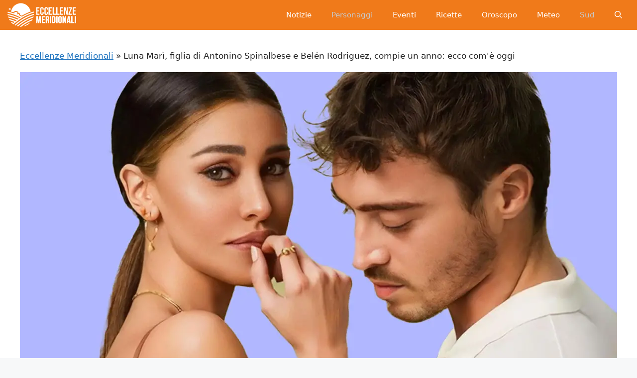

--- FILE ---
content_type: text/html; charset=UTF-8
request_url: https://eccellenzemeridionali.it/2022/07/04/luna-mari-figlia-di-antonino-spinalbese-e-belen-rodriguez-compie-un-anno-ecco-come-oggi/
body_size: 12793
content:
<!DOCTYPE html><html lang="it-IT"><head><script data-no-optimize="1">var litespeed_docref=sessionStorage.getItem("litespeed_docref");litespeed_docref&&(Object.defineProperty(document,"referrer",{get:function(){return litespeed_docref}}),sessionStorage.removeItem("litespeed_docref"));</script> <meta charset="UTF-8"><link data-optimized="2" rel="stylesheet" href="https://eccellenzemeridionali.it/wp-content/litespeed/css/fa50a1d573bb5bf3223d49bc58b40d9e.css?ver=a57c0" /><meta name='robots' content='index, follow, max-image-preview:large, max-snippet:-1, max-video-preview:-1' /><meta name="viewport" content="width=device-width, initial-scale=1"><title>Luna Marì, figlia di Antonino Spinalbese e Belén Rodriguez, compie un anno: ecco com&#039;è oggi</title><meta name="description" content="Antonino e Belen ormai sono storia &#039;antica&#039;, i due si sono detti definitivamente addio dopo la nascita della loro splendida figlia. Ora dopo mesi di" /><link rel="canonical" href="https://eccellenzemeridionali.it/2022/07/04/luna-mari-figlia-di-antonino-spinalbese-e-belen-rodriguez-compie-un-anno-ecco-come-oggi/" /><meta property="og:locale" content="it_IT" /><meta property="og:type" content="article" /><meta property="og:title" content="Luna Marì, figlia di Antonino Spinalbese e Belén Rodriguez, compie un anno: ecco com&#039;è oggi" /><meta property="og:description" content="Antonino e Belen ormai sono storia &#039;antica&#039;, i due si sono detti definitivamente addio dopo la nascita della loro splendida figlia. Ora dopo mesi di" /><meta property="og:url" content="https://eccellenzemeridionali.it/2022/07/04/luna-mari-figlia-di-antonino-spinalbese-e-belen-rodriguez-compie-un-anno-ecco-come-oggi/" /><meta property="og:site_name" content="Eccellenze Meridionali" /><meta property="article:publisher" content="https://www.facebook.com/EccellenzeMeridionali" /><meta property="article:published_time" content="2022-07-04T18:30:43+00:00" /><meta property="article:modified_time" content="2022-07-05T12:30:15+00:00" /><meta property="og:image" content="https://eccellenzemeridionali.it/wp-content/uploads/2022/07/eccellenze-meridionali-luna-mari-figlia-di-antonino-spinalbese-e-belen-rodriguez-compie-un-anno-ecco-come-oggi.jpg" /><meta property="og:image:width" content="1200" /><meta property="og:image:height" content="674" /><meta property="og:image:type" content="image/jpeg" /><meta name="author" content="Lucia Ceruti" /><meta name="twitter:card" content="summary_large_image" /><meta name="twitter:label1" content="Scritto da" /><meta name="twitter:data1" content="Lucia Ceruti" /><meta name="twitter:label2" content="Tempo di lettura stimato" /><meta name="twitter:data2" content="3 minuti" /> <script type="application/ld+json" class="yoast-schema-graph">{"@context":"https://schema.org","@graph":[{"@type":"NewsArticle","@id":"https://eccellenzemeridionali.it/2022/07/04/luna-mari-figlia-di-antonino-spinalbese-e-belen-rodriguez-compie-un-anno-ecco-come-oggi/#article","isPartOf":{"@id":"https://eccellenzemeridionali.it/2022/07/04/luna-mari-figlia-di-antonino-spinalbese-e-belen-rodriguez-compie-un-anno-ecco-come-oggi/"},"author":{"name":"Lucia Ceruti","@id":"https://eccellenzemeridionali.it/#/schema/person/20a67e4ed01535e3dd6ab5e20b2f2519"},"headline":"Luna Marì, figlia di Antonino Spinalbese e Belén Rodriguez, compie un anno: ecco com'è oggi","datePublished":"2022-07-04T18:30:43+00:00","dateModified":"2022-07-05T12:30:15+00:00","mainEntityOfPage":{"@id":"https://eccellenzemeridionali.it/2022/07/04/luna-mari-figlia-di-antonino-spinalbese-e-belen-rodriguez-compie-un-anno-ecco-come-oggi/"},"wordCount":479,"publisher":{"@id":"https://eccellenzemeridionali.it/#organization"},"image":{"@id":"https://eccellenzemeridionali.it/2022/07/04/luna-mari-figlia-di-antonino-spinalbese-e-belen-rodriguez-compie-un-anno-ecco-come-oggi/#primaryimage"},"thumbnailUrl":"https://eccellenzemeridionali.it/wp-content/uploads/2022/07/eccellenze-meridionali-luna-mari-figlia-di-antonino-spinalbese-e-belen-rodriguez-compie-un-anno-ecco-come-oggi.jpg","keywords":["Antonino Spianlbese","Belen Rodriguez","Luna Marì"],"articleSection":["Personaggi","Regione Campania","Sud Italia"],"inLanguage":"it-IT"},{"@type":"WebPage","@id":"https://eccellenzemeridionali.it/2022/07/04/luna-mari-figlia-di-antonino-spinalbese-e-belen-rodriguez-compie-un-anno-ecco-come-oggi/","url":"https://eccellenzemeridionali.it/2022/07/04/luna-mari-figlia-di-antonino-spinalbese-e-belen-rodriguez-compie-un-anno-ecco-come-oggi/","name":"Luna Marì, figlia di Antonino Spinalbese e Belén Rodriguez, compie un anno: ecco com'è oggi","isPartOf":{"@id":"https://eccellenzemeridionali.it/#website"},"primaryImageOfPage":{"@id":"https://eccellenzemeridionali.it/2022/07/04/luna-mari-figlia-di-antonino-spinalbese-e-belen-rodriguez-compie-un-anno-ecco-come-oggi/#primaryimage"},"image":{"@id":"https://eccellenzemeridionali.it/2022/07/04/luna-mari-figlia-di-antonino-spinalbese-e-belen-rodriguez-compie-un-anno-ecco-come-oggi/#primaryimage"},"thumbnailUrl":"https://eccellenzemeridionali.it/wp-content/uploads/2022/07/eccellenze-meridionali-luna-mari-figlia-di-antonino-spinalbese-e-belen-rodriguez-compie-un-anno-ecco-come-oggi.jpg","datePublished":"2022-07-04T18:30:43+00:00","dateModified":"2022-07-05T12:30:15+00:00","description":"Antonino e Belen ormai sono storia 'antica', i due si sono detti definitivamente addio dopo la nascita della loro splendida figlia. Ora dopo mesi di","breadcrumb":{"@id":"https://eccellenzemeridionali.it/2022/07/04/luna-mari-figlia-di-antonino-spinalbese-e-belen-rodriguez-compie-un-anno-ecco-come-oggi/#breadcrumb"},"inLanguage":"it-IT","potentialAction":[{"@type":"ReadAction","target":["https://eccellenzemeridionali.it/2022/07/04/luna-mari-figlia-di-antonino-spinalbese-e-belen-rodriguez-compie-un-anno-ecco-come-oggi/"]}]},{"@type":"ImageObject","inLanguage":"it-IT","@id":"https://eccellenzemeridionali.it/2022/07/04/luna-mari-figlia-di-antonino-spinalbese-e-belen-rodriguez-compie-un-anno-ecco-come-oggi/#primaryimage","url":"https://eccellenzemeridionali.it/wp-content/uploads/2022/07/eccellenze-meridionali-luna-mari-figlia-di-antonino-spinalbese-e-belen-rodriguez-compie-un-anno-ecco-come-oggi.jpg","contentUrl":"https://eccellenzemeridionali.it/wp-content/uploads/2022/07/eccellenze-meridionali-luna-mari-figlia-di-antonino-spinalbese-e-belen-rodriguez-compie-un-anno-ecco-come-oggi.jpg","width":1200,"height":674},{"@type":"BreadcrumbList","@id":"https://eccellenzemeridionali.it/2022/07/04/luna-mari-figlia-di-antonino-spinalbese-e-belen-rodriguez-compie-un-anno-ecco-come-oggi/#breadcrumb","itemListElement":[{"@type":"ListItem","position":1,"name":"Eccellenze Meridionali","item":"https://eccellenzemeridionali.it/"},{"@type":"ListItem","position":2,"name":"Luna Marì, figlia di Antonino Spinalbese e Belén Rodriguez, compie un anno: ecco com'è oggi"}]},{"@type":"WebSite","@id":"https://eccellenzemeridionali.it/#website","url":"https://eccellenzemeridionali.it/","name":"Eccellenze Meridionali","description":"Notizie, informazioni, eventi e curiosità dall&#039;Italia e dal Sud Italia","publisher":{"@id":"https://eccellenzemeridionali.it/#organization"},"potentialAction":[{"@type":"SearchAction","target":{"@type":"EntryPoint","urlTemplate":"https://eccellenzemeridionali.it/?s={search_term_string}"},"query-input":{"@type":"PropertyValueSpecification","valueRequired":true,"valueName":"search_term_string"}}],"inLanguage":"it-IT"},{"@type":"Organization","@id":"https://eccellenzemeridionali.it/#organization","name":"Eccellenze Meridionali","url":"https://eccellenzemeridionali.it/","logo":{"@type":"ImageObject","inLanguage":"it-IT","@id":"https://eccellenzemeridionali.it/#/schema/logo/image/","url":"https://eccellenzemeridionali.it/wp-content/uploads/2019/10/preview.png","contentUrl":"https://eccellenzemeridionali.it/wp-content/uploads/2019/10/preview.png","width":1024,"height":177,"caption":"Eccellenze Meridionali"},"image":{"@id":"https://eccellenzemeridionali.it/#/schema/logo/image/"},"sameAs":["https://www.facebook.com/EccellenzeMeridionali"]},{"@type":"Person","@id":"https://eccellenzemeridionali.it/#/schema/person/20a67e4ed01535e3dd6ab5e20b2f2519","name":"Lucia Ceruti","image":{"@type":"ImageObject","inLanguage":"it-IT","@id":"https://eccellenzemeridionali.it/#/schema/person/image/","url":"https://eccellenzemeridionali.it/wp-content/litespeed/avatar/bf5036009bea995de3444e36bb621f23.jpg?ver=1768585444","contentUrl":"https://eccellenzemeridionali.it/wp-content/litespeed/avatar/bf5036009bea995de3444e36bb621f23.jpg?ver=1768585444","caption":"Lucia Ceruti"},"description":"Cresciuta nel cuore \"lavorativo\" della Campania, tra aziende storiche e poli d'innovazione, Lucia rappresenta il lato brillante ed intraprendente della Napoletanità. Infaticabile ricercatrice di contenuti ed autrice di innegabile spessore. Amante, ovviamente, del Sud Italia.","url":"https://eccellenzemeridionali.it/author/lucia/"}]}</script> <link rel="amphtml" href="https://eccellenzemeridionali.it/2022/07/04/luna-mari-figlia-di-antonino-spinalbese-e-belen-rodriguez-compie-un-anno-ecco-come-oggi/?amp" /><meta name="generator" content="AMP for WP 1.1.2"/><link rel="alternate" type="application/rss+xml" title="Eccellenze Meridionali &raquo; Feed" href="https://eccellenzemeridionali.it/feed/" /><link rel="alternate" type="application/rss+xml" title="Eccellenze Meridionali &raquo; Feed dei commenti" href="https://eccellenzemeridionali.it/comments/feed/" /><link rel="alternate" type="application/rss+xml" title="Eccellenze Meridionali &raquo; Luna Marì, figlia di Antonino Spinalbese e Belén Rodriguez, compie un anno: ecco com&#039;è oggi Feed dei commenti" href="https://eccellenzemeridionali.it/2022/07/04/luna-mari-figlia-di-antonino-spinalbese-e-belen-rodriguez-compie-un-anno-ecco-come-oggi/feed/" /><link rel="https://api.w.org/" href="https://eccellenzemeridionali.it/wp-json/" /><link rel="alternate" title="JSON" type="application/json" href="https://eccellenzemeridionali.it/wp-json/wp/v2/posts/76523" /><link rel="EditURI" type="application/rsd+xml" title="RSD" href="https://eccellenzemeridionali.it/xmlrpc.php?rsd" /><meta name="generator" content="WordPress 6.7.4" /><link rel='shortlink' href='https://eccellenzemeridionali.it/?p=76523' /><link rel="alternate" title="oEmbed (JSON)" type="application/json+oembed" href="https://eccellenzemeridionali.it/wp-json/oembed/1.0/embed?url=https%3A%2F%2Feccellenzemeridionali.it%2F2022%2F07%2F04%2Fluna-mari-figlia-di-antonino-spinalbese-e-belen-rodriguez-compie-un-anno-ecco-come-oggi%2F" /><link rel="alternate" title="oEmbed (XML)" type="text/xml+oembed" href="https://eccellenzemeridionali.it/wp-json/oembed/1.0/embed?url=https%3A%2F%2Feccellenzemeridionali.it%2F2022%2F07%2F04%2Fluna-mari-figlia-di-antonino-spinalbese-e-belen-rodriguez-compie-un-anno-ecco-come-oggi%2F&#038;format=xml" /> <script type="litespeed/javascript">window.PerfectyPushOptions={path:"https://eccellenzemeridionali.it/wp-content/plugins/perfecty-push-notifications/public/js",dialogTitle:"Vuoi ricevere le notifiche?",dialogSubmit:"Continua",dialogCancel:"Non adesso",settingsTitle:"Preferenze per le notifiche",settingsOptIn:"Voglio ricevere le notifiche",settingsUpdateError:"Impossibile modificare la preferenza, riprova",serverUrl:"https://eccellenzemeridionali.it/wp-json/perfecty-push",vapidPublicKey:"BFeJ3LMEQhghndX9YMkqZT7PJicry7MkGZINcnguO4_PXBVCn327nXxgk05NQnq-gLxI6ZNd0m8QekL8NNac80E",token:"bab050b5b8",tokenHeader:"X-WP-Nonce",enabled:!0,unregisterConflicts:!0,serviceWorkerScope:"/perfecty/push",loggerLevel:"debug",loggerVerbose:!0,hideBellAfterSubscribe:!1,askPermissionsDirectly:!0,unregisterConflictsExpression:"(OneSignalSDKWorker|wonderpush-worker-loader|webpushr-sw|subscribers-com\/firebase-messaging-sw|gravitec-net-web-push-notifications|push_notification_sw)",promptIconUrl:"https://eccellenzemeridionali.it/wp-content/uploads/2023/05/eccellenze-logo-arancione.png",visitsToDisplayPrompt:0}</script> <link rel="pingback" href="https://eccellenzemeridionali.it/xmlrpc.php"><link rel="icon" href="https://eccellenzemeridionali.it/wp-content/uploads/2019/10/cropped-20139590_235497120304526_5314147771220494409_n-e1569937047309-1-150x150.jpg" sizes="32x32" /><link rel="icon" href="https://eccellenzemeridionali.it/wp-content/uploads/2019/10/cropped-20139590_235497120304526_5314147771220494409_n-e1569937047309-1-300x300.jpg" sizes="192x192" /><link rel="apple-touch-icon" href="https://eccellenzemeridionali.it/wp-content/uploads/2019/10/cropped-20139590_235497120304526_5314147771220494409_n-e1569937047309-1-300x300.jpg" /><meta name="msapplication-TileImage" content="https://eccellenzemeridionali.it/wp-content/uploads/2019/10/cropped-20139590_235497120304526_5314147771220494409_n-e1569937047309-1-300x300.jpg" /></head><body class="post-template-default single single-post postid-76523 single-format-standard wp-custom-logo wp-embed-responsive no-sidebar nav-float-right one-container header-aligned-center dropdown-hover featured-image-active" itemtype="https://schema.org/Blog" itemscope>
<a class="screen-reader-text skip-link" href="#content" title="Vai al contenuto">Vai al contenuto</a><header class="site-header grid-container has-inline-mobile-toggle" id="masthead" aria-label="Sito"  itemtype="https://schema.org/WPHeader" itemscope><div class="inside-header grid-container"><div class="site-logo">
<a href="https://eccellenzemeridionali.it/" rel="home">
<img  class="header-image is-logo-image" alt="Eccellenze Meridionali" src="https://eccellenzemeridionali.it/wp-content/uploads/2022/08/cropped-logomobile1.png" srcset="https://eccellenzemeridionali.it/wp-content/uploads/2022/08/cropped-logomobile1.png 1x, https://eccellenzemeridionali.it/wp-content/uploads/2022/08/cropped-logomobile1.png 2x" width="140" height="48" />
</a></div><nav class="main-navigation mobile-menu-control-wrapper" id="mobile-menu-control-wrapper" aria-label="Attiva/Disattiva dispositivi mobili"><div class="menu-bar-items">	<span class="menu-bar-item">
<a href="#" role="button" aria-label="Apri ricerca" data-gpmodal-trigger="gp-search"><span class="gp-icon icon-search"><svg viewbox="0 0 512 512" aria-hidden="true" xmlns="http://www.w3.org/2000/svg" width="1em" height="1em"><path fill-rule="evenodd" clip-rule="evenodd" d="M208 48c-88.366 0-160 71.634-160 160s71.634 160 160 160 160-71.634 160-160S296.366 48 208 48zM0 208C0 93.125 93.125 0 208 0s208 93.125 208 208c0 48.741-16.765 93.566-44.843 129.024l133.826 134.018c9.366 9.379 9.355 24.575-.025 33.941-9.379 9.366-24.575 9.355-33.941-.025L337.238 370.987C301.747 399.167 256.839 416 208 416 93.125 416 0 322.875 0 208z" /></svg><svg viewbox="0 0 512 512" aria-hidden="true" xmlns="http://www.w3.org/2000/svg" width="1em" height="1em"><path d="M71.029 71.029c9.373-9.372 24.569-9.372 33.942 0L256 222.059l151.029-151.03c9.373-9.372 24.569-9.372 33.942 0 9.372 9.373 9.372 24.569 0 33.942L289.941 256l151.03 151.029c9.372 9.373 9.372 24.569 0 33.942-9.373 9.372-24.569 9.372-33.942 0L256 289.941l-151.029 151.03c-9.373 9.372-24.569 9.372-33.942 0-9.372-9.373-9.372-24.569 0-33.942L222.059 256 71.029 104.971c-9.372-9.373-9.372-24.569 0-33.942z" /></svg></span></a>
</span></div>		<button data-nav="site-navigation" class="menu-toggle" aria-controls="primary-menu" aria-expanded="false">
<span class="gp-icon icon-menu-bars"><svg viewbox="0 0 512 512" aria-hidden="true" xmlns="http://www.w3.org/2000/svg" width="1em" height="1em"><path d="M0 96c0-13.255 10.745-24 24-24h464c13.255 0 24 10.745 24 24s-10.745 24-24 24H24c-13.255 0-24-10.745-24-24zm0 160c0-13.255 10.745-24 24-24h464c13.255 0 24 10.745 24 24s-10.745 24-24 24H24c-13.255 0-24-10.745-24-24zm0 160c0-13.255 10.745-24 24-24h464c13.255 0 24 10.745 24 24s-10.745 24-24 24H24c-13.255 0-24-10.745-24-24z" /></svg><svg viewbox="0 0 512 512" aria-hidden="true" xmlns="http://www.w3.org/2000/svg" width="1em" height="1em"><path d="M71.029 71.029c9.373-9.372 24.569-9.372 33.942 0L256 222.059l151.029-151.03c9.373-9.372 24.569-9.372 33.942 0 9.372 9.373 9.372 24.569 0 33.942L289.941 256l151.03 151.029c9.372 9.373 9.372 24.569 0 33.942-9.373 9.372-24.569 9.372-33.942 0L256 289.941l-151.029 151.03c-9.373 9.372-24.569 9.372-33.942 0-9.372-9.373-9.372-24.569 0-33.942L222.059 256 71.029 104.971c-9.372-9.373-9.372-24.569 0-33.942z" /></svg></span><span class="screen-reader-text">Menu</span>		</button></nav><nav class="main-navigation has-menu-bar-items sub-menu-right" id="site-navigation" aria-label="Principale"  itemtype="https://schema.org/SiteNavigationElement" itemscope><div class="inside-navigation grid-container">
<button class="menu-toggle" aria-controls="primary-menu" aria-expanded="false">
<span class="gp-icon icon-menu-bars"><svg viewbox="0 0 512 512" aria-hidden="true" xmlns="http://www.w3.org/2000/svg" width="1em" height="1em"><path d="M0 96c0-13.255 10.745-24 24-24h464c13.255 0 24 10.745 24 24s-10.745 24-24 24H24c-13.255 0-24-10.745-24-24zm0 160c0-13.255 10.745-24 24-24h464c13.255 0 24 10.745 24 24s-10.745 24-24 24H24c-13.255 0-24-10.745-24-24zm0 160c0-13.255 10.745-24 24-24h464c13.255 0 24 10.745 24 24s-10.745 24-24 24H24c-13.255 0-24-10.745-24-24z" /></svg><svg viewbox="0 0 512 512" aria-hidden="true" xmlns="http://www.w3.org/2000/svg" width="1em" height="1em"><path d="M71.029 71.029c9.373-9.372 24.569-9.372 33.942 0L256 222.059l151.029-151.03c9.373-9.372 24.569-9.372 33.942 0 9.372 9.373 9.372 24.569 0 33.942L289.941 256l151.03 151.029c9.372 9.373 9.372 24.569 0 33.942-9.373 9.372-24.569 9.372-33.942 0L256 289.941l-151.029 151.03c-9.373 9.372-24.569 9.372-33.942 0-9.372-9.373-9.372-24.569 0-33.942L222.059 256 71.029 104.971c-9.372-9.373-9.372-24.569 0-33.942z" /></svg></span><span class="mobile-menu">Menu</span>				</button><div id="primary-menu" class="main-nav"><ul id="menu-menu-principale" class="menu sf-menu"><li id="menu-item-2499" class="menu-item menu-item-type-taxonomy menu-item-object-category menu-item-2499"><a href="https://eccellenzemeridionali.it/news/">Notizie</a></li><li id="menu-item-2504" class="menu-item menu-item-type-taxonomy menu-item-object-category current-post-ancestor current-menu-parent current-post-parent menu-item-2504"><a href="https://eccellenzemeridionali.it/personaggi/">Personaggi</a></li><li id="menu-item-3457" class="menu-item menu-item-type-taxonomy menu-item-object-category menu-item-3457"><a href="https://eccellenzemeridionali.it/eventi/">Eventi</a></li><li id="menu-item-3439" class="menu-item menu-item-type-taxonomy menu-item-object-category menu-item-3439"><a href="https://eccellenzemeridionali.it/ricette/">Ricette</a></li><li id="menu-item-87186" class="menu-item menu-item-type-taxonomy menu-item-object-category menu-item-87186"><a href="https://eccellenzemeridionali.it/oroscopo/">Oroscopo</a></li><li id="menu-item-87187" class="menu-item menu-item-type-taxonomy menu-item-object-category menu-item-87187"><a href="https://eccellenzemeridionali.it/meteo/">Meteo</a></li><li id="menu-item-87188" class="menu-item menu-item-type-taxonomy menu-item-object-category current-post-ancestor current-menu-parent current-post-parent menu-item-87188"><a href="https://eccellenzemeridionali.it/sud-italia/">Sud</a></li></ul></div><div class="menu-bar-items">	<span class="menu-bar-item">
<a href="#" role="button" aria-label="Apri ricerca" data-gpmodal-trigger="gp-search"><span class="gp-icon icon-search"><svg viewbox="0 0 512 512" aria-hidden="true" xmlns="http://www.w3.org/2000/svg" width="1em" height="1em"><path fill-rule="evenodd" clip-rule="evenodd" d="M208 48c-88.366 0-160 71.634-160 160s71.634 160 160 160 160-71.634 160-160S296.366 48 208 48zM0 208C0 93.125 93.125 0 208 0s208 93.125 208 208c0 48.741-16.765 93.566-44.843 129.024l133.826 134.018c9.366 9.379 9.355 24.575-.025 33.941-9.379 9.366-24.575 9.355-33.941-.025L337.238 370.987C301.747 399.167 256.839 416 208 416 93.125 416 0 322.875 0 208z" /></svg><svg viewbox="0 0 512 512" aria-hidden="true" xmlns="http://www.w3.org/2000/svg" width="1em" height="1em"><path d="M71.029 71.029c9.373-9.372 24.569-9.372 33.942 0L256 222.059l151.029-151.03c9.373-9.372 24.569-9.372 33.942 0 9.372 9.373 9.372 24.569 0 33.942L289.941 256l151.03 151.029c9.372 9.373 9.372 24.569 0 33.942-9.373 9.372-24.569 9.372-33.942 0L256 289.941l-151.029 151.03c-9.373 9.372-24.569 9.372-33.942 0-9.372-9.373-9.372-24.569 0-33.942L222.059 256 71.029 104.971c-9.372-9.373-9.372-24.569 0-33.942z" /></svg></span></a>
</span></div></div></nav></div></header><div class="site grid-container container hfeed" id="page"><div class="site-content" id="content"><div class="content-area" id="primary"><main class="site-main" id="main"><p id="breadcrumbs"><span><span><a href="https://eccellenzemeridionali.it/">Eccellenze Meridionali</a></span> » <span class="breadcrumb_last" aria-current="page">Luna Marì, figlia di Antonino Spinalbese e Belén Rodriguez, compie un anno: ecco com'è oggi</span></span></p><article id="post-76523" class="post-76523 post type-post status-publish format-standard has-post-thumbnail hentry category-personaggi category-campania category-sud-italia tag-antonino-spianlbese tag-belen-rodriguez tag-luna-mari" itemtype="https://schema.org/CreativeWork" itemscope><div class="inside-article"><div class="featured-image page-header-image-single grid-container grid-parent">
<img width="1200" height="674" src="https://eccellenzemeridionali.it/wp-content/uploads/2022/07/eccellenze-meridionali-luna-mari-figlia-di-antonino-spinalbese-e-belen-rodriguez-compie-un-anno-ecco-come-oggi.jpg.webp" class="attachment-full size-full wp-post-image" alt="" itemprop="image" decoding="async" fetchpriority="high" srcset="https://eccellenzemeridionali.it/wp-content/uploads/2022/07/eccellenze-meridionali-luna-mari-figlia-di-antonino-spinalbese-e-belen-rodriguez-compie-un-anno-ecco-come-oggi.jpg.webp 1200w, https://eccellenzemeridionali.it/wp-content/uploads/2022/07/eccellenze-meridionali-luna-mari-figlia-di-antonino-spinalbese-e-belen-rodriguez-compie-un-anno-ecco-come-oggi-300x169.jpg.webp 300w, https://eccellenzemeridionali.it/wp-content/uploads/2022/07/eccellenze-meridionali-luna-mari-figlia-di-antonino-spinalbese-e-belen-rodriguez-compie-un-anno-ecco-come-oggi-1024x575.jpg.webp 1024w, https://eccellenzemeridionali.it/wp-content/uploads/2022/07/eccellenze-meridionali-luna-mari-figlia-di-antonino-spinalbese-e-belen-rodriguez-compie-un-anno-ecco-come-oggi-768x431.jpg.webp 768w, https://eccellenzemeridionali.it/wp-content/uploads/2022/07/eccellenze-meridionali-luna-mari-figlia-di-antonino-spinalbese-e-belen-rodriguez-compie-un-anno-ecco-come-oggi-696x391.jpg.webp 696w, https://eccellenzemeridionali.it/wp-content/uploads/2022/07/eccellenze-meridionali-luna-mari-figlia-di-antonino-spinalbese-e-belen-rodriguez-compie-un-anno-ecco-come-oggi-1068x600.jpg.webp 1068w, https://eccellenzemeridionali.it/wp-content/uploads/2022/07/eccellenze-meridionali-luna-mari-figlia-di-antonino-spinalbese-e-belen-rodriguez-compie-un-anno-ecco-come-oggi-748x420.jpg.webp 748w" sizes="(max-width: 1200px) 100vw, 1200px" /></div><header class="entry-header" aria-label="Contenuto"><h1 class="entry-title" itemprop="headline">Luna Marì, figlia di Antonino Spinalbese e Belén Rodriguez, compie un anno: ecco com'è oggi</h1><div class="entry-meta">
<span class="posted-on"><time class="updated" datetime="2022-07-05T14:30:15+02:00" itemprop="dateModified">5 Luglio 2022</time><time class="entry-date published" datetime="2022-07-04T20:30:43+02:00" itemprop="datePublished">4 Luglio 2022</time></span> <span class="byline">di <span class="author vcard" itemprop="author" itemtype="https://schema.org/Person" itemscope><a class="url fn n" href="https://eccellenzemeridionali.it/author/lucia/" title="Visualizza tutti gli articoli di Lucia Ceruti" rel="author" itemprop="url"><span class="author-name" itemprop="name">Lucia Ceruti</span></a></span></span></div></header><div class="entry-content" itemprop="text"><p><strong>Antonino e Belen ormai sono storia 'antica', i due si sono detti definitivamente addio dopo la nascita della loro splendida figlia. Ora dopo mesi di distanza e la bambina un po' più cresciuta possiamo finalmente capire a chi somiglia.</strong></p><p>Antonino Spinalbese e Belen Rodriguez sono stati per qualche tempo una delle coppie più seguite dei social network. Dal loro primo incontro, ad una festa nel milanese, i due sono rimasti impressionati dalla bellezza l'uno dell'altra. Hanno cominciato a frequentarsi immediatamente, cedendo alla passione. Solo qualche tempo dopo hanno ufficializzato la loro storia proprio attraverso un post sui social.</p><p>Dopo qualche tempo e la nascita della bellissima Luna Marì i due si sono lasciati. Nè Antonino nè Belen hanno parlato del motivo che li ha allontanati, ma prima che arrivasse la loro separazione c'era un evidente aria di crisi. Mesi dopo la rottura è Antonino Spinalbese a parlare di cosa è accaduto. L'hair stylist ha parlato dei primi tempi della frequentazione con Belen paragonandola "all'alba di un sogno felice" eppure dopo poco tempo a causa della celebrità improvvisa è cambiato tutto.</p><p>L'essere continuamente oggetto di curiosità da parte di tutti, partendo dai paparazzi per finire ai follower ha minato il loro rapporto rendendolo ogni giorno più complicato. Eppure le prime vere incomprensioni sono arrivate proprio con la nascita di Luna Marì. Nello stesso periodo Antonino ha scoperto di avere una malattia autoimmune che lo ha reso sofferente e insicuro. Questo l'ansia di diventare genitore e la morte di suo padre hanno incrinato il rapporto con Belen fino a condurlo ad un punto di non ritorno nel giro di pochissimo tempo.</p><p>Nonostante la rottura e la difficile situazione in cui si trova, Antonino Spinalbese e Belen Rodriguez hanno cercato di accantonare i loro problemi per essere due genitori modello per la splendida creatura nata dal loro amore finito troppo presto.</p><h3>Luna Marì è bellissima: ma somiglia più a mamma o al papà?</h3><p>Sono molti gli scatti che immortalano Belen Rodriguez e sua figlia Luna Marì ed altrettanti che raffigurano la piccola insieme a suo padre. La bambina è un vero spettacolo e lo è stata fin dal suo primo giorno di vita.<br />
A ben guardare il post su Instagram di Belen è possibile vedere la bambina seduta sul pavimento con un bellissimo vestitino tempestato di fiorellini. La sua espressione ricorda moltissimo quella di suo padre Antonino ed è evidente che crescendo Luna Marì sta cominciando a somigliargli sempre di più.<br />
Anche Santiago, il figlio cdi Belen e Stefano De Martino, somiglia all'ex ballerino e non a sua madre. Che dire, i geni di questi papà sono molto forti, ma la mamma si può dire estremamente felice ed orgogliosa della bellezza dei suoi bambini.<br />
<strong>Leggi anche: <a title="Antonino Spinalbese si fa beffe di Belén: &quot;Anche se tu non vuoi, io lo faccio lo stesso&quot;" href="https://eccellenzemeridionali.it/2022/07/03/antonino-spinalbese-si-fa-beffe-di-belen-rodriguez-anche-se-tu-non-vuoi-io-lo-faccio-lo-stesso/" rel="bookmark">Antonino Spinalbese si fa beffe di Belén: "Anche se tu non vuoi, io lo faccio lo stesso"</a><br />
<img data-lazyloaded="1" src="[data-uri]" decoding="async" class="alignnone wp-image-76533 size-full" data-src="https://eccellenzemeridionali.it/wp-content/uploads/2022/07/belen.jpg.webp" alt="" width="1200" height="674" data-srcset="https://eccellenzemeridionali.it/wp-content/uploads/2022/07/belen.jpg.webp 1200w, https://eccellenzemeridionali.it/wp-content/uploads/2022/07/belen-300x169.jpg.webp 300w, https://eccellenzemeridionali.it/wp-content/uploads/2022/07/belen-1024x575.jpg.webp 1024w, https://eccellenzemeridionali.it/wp-content/uploads/2022/07/belen-768x431.jpg.webp 768w, https://eccellenzemeridionali.it/wp-content/uploads/2022/07/belen-696x391.jpg.webp 696w, https://eccellenzemeridionali.it/wp-content/uploads/2022/07/belen-1068x600.jpg.webp 1068w, https://eccellenzemeridionali.it/wp-content/uploads/2022/07/belen-748x420.jpg.webp 748w" data-sizes="(max-width: 1200px) 100vw, 1200px" /><br />
</strong></p></div><footer class="entry-meta" aria-label="Contenuto dei meta">
<span class="cat-links"><span class="gp-icon icon-categories"><svg viewbox="0 0 512 512" aria-hidden="true" xmlns="http://www.w3.org/2000/svg" width="1em" height="1em"><path d="M0 112c0-26.51 21.49-48 48-48h110.014a48 48 0 0143.592 27.907l12.349 26.791A16 16 0 00228.486 128H464c26.51 0 48 21.49 48 48v224c0 26.51-21.49 48-48 48H48c-26.51 0-48-21.49-48-48V112z" /></svg></span><span class="screen-reader-text">Categorie </span><a href="https://eccellenzemeridionali.it/personaggi/" rel="category tag">Personaggi</a>, <a href="https://eccellenzemeridionali.it/campania/" rel="category tag">Regione Campania</a>, <a href="https://eccellenzemeridionali.it/sud-italia/" rel="category tag">Sud Italia</a></span> <span class="tags-links"><span class="gp-icon icon-tags"><svg viewbox="0 0 512 512" aria-hidden="true" xmlns="http://www.w3.org/2000/svg" width="1em" height="1em"><path d="M20 39.5c-8.836 0-16 7.163-16 16v176c0 4.243 1.686 8.313 4.687 11.314l224 224c6.248 6.248 16.378 6.248 22.626 0l176-176c6.244-6.244 6.25-16.364.013-22.615l-223.5-224A15.999 15.999 0 00196.5 39.5H20zm56 96c0-13.255 10.745-24 24-24s24 10.745 24 24-10.745 24-24 24-24-10.745-24-24z"/><path d="M259.515 43.015c4.686-4.687 12.284-4.687 16.97 0l228 228c4.686 4.686 4.686 12.284 0 16.97l-180 180c-4.686 4.687-12.284 4.687-16.97 0-4.686-4.686-4.686-12.284 0-16.97L479.029 279.5 259.515 59.985c-4.686-4.686-4.686-12.284 0-16.97z" /></svg></span><span class="screen-reader-text">Tag </span><a href="https://eccellenzemeridionali.it/info/antonino-spianlbese/" rel="tag">Antonino Spianlbese</a>, <a href="https://eccellenzemeridionali.it/info/belen-rodriguez/" rel="tag">Belen Rodriguez</a>, <a href="https://eccellenzemeridionali.it/info/luna-mari/" rel="tag">Luna Marì</a></span><nav id="nav-below" class="post-navigation" aria-label="Articoli"><div class="nav-previous"><span class="gp-icon icon-arrow-left"><svg viewbox="0 0 192 512" aria-hidden="true" xmlns="http://www.w3.org/2000/svg" width="1em" height="1em" fill-rule="evenodd" clip-rule="evenodd" stroke-linejoin="round" stroke-miterlimit="1.414"><path d="M178.425 138.212c0 2.265-1.133 4.813-2.832 6.512L64.276 256.001l111.317 111.277c1.7 1.7 2.832 4.247 2.832 6.513 0 2.265-1.133 4.813-2.832 6.512L161.43 394.46c-1.7 1.7-4.249 2.832-6.514 2.832-2.266 0-4.816-1.133-6.515-2.832L16.407 262.514c-1.699-1.7-2.832-4.248-2.832-6.513 0-2.265 1.133-4.813 2.832-6.512l131.994-131.947c1.7-1.699 4.249-2.831 6.515-2.831 2.265 0 4.815 1.132 6.514 2.831l14.163 14.157c1.7 1.7 2.832 3.965 2.832 6.513z" fill-rule="nonzero" /></svg></span><span class="prev"><a href="https://eccellenzemeridionali.it/2022/07/04/milly-carlucci-rompe-il-silenzio-su-arisa-e-vito-coppola-vi-dico-la-verita-sulla-loro-relazione/" rel="prev">Milly Carlucci rompe il silenzio su Arisa e Vito Coppola: "Vi dico la verità sulla loro relazione"</a></span></div><div class="nav-next"><span class="gp-icon icon-arrow-right"><svg viewbox="0 0 192 512" aria-hidden="true" xmlns="http://www.w3.org/2000/svg" width="1em" height="1em" fill-rule="evenodd" clip-rule="evenodd" stroke-linejoin="round" stroke-miterlimit="1.414"><path d="M178.425 256.001c0 2.266-1.133 4.815-2.832 6.515L43.599 394.509c-1.7 1.7-4.248 2.833-6.514 2.833s-4.816-1.133-6.515-2.833l-14.163-14.162c-1.699-1.7-2.832-3.966-2.832-6.515 0-2.266 1.133-4.815 2.832-6.515l111.317-111.316L16.407 144.685c-1.699-1.7-2.832-4.249-2.832-6.515s1.133-4.815 2.832-6.515l14.163-14.162c1.7-1.7 4.249-2.833 6.515-2.833s4.815 1.133 6.514 2.833l131.994 131.993c1.7 1.7 2.832 4.249 2.832 6.515z" fill-rule="nonzero" /></svg></span><span class="next"><a href="https://eccellenzemeridionali.it/2022/07/04/maria-de-filippi-colpita-da-un-terribile-lutto-ecco-chi-lha-lasciata-per-sempre/" rel="next">Maria De Filippi colpita da un terribile lutto: ecco chi l'ha lasciata per sempre</a></span></div></nav></footer></div></article></main></div></div></div><div class="site-footer grid-container"><div id="footer-widgets" class="site footer-widgets"><div class="footer-widgets-container grid-container"><div class="inside-footer-widgets"><div class="footer-widget-1"><aside id="block-3" class="widget inner-padding widget_block widget_text"><p class="has-text-align-center"><strong>Copyright © 2024 proprietà di Maledizioni SRLS - P.Iva IT0942841121O - pubblicita@eccellenzemeridionali.it<br><br><a href="https://eccellenzemeridionali.it/2017/12/30/privacy-e-cookie/" data-type="link" data-id="https://eccellenzemeridionali.it/2017/12/30/privacy-e-cookie/">INFORMAZIONI SUL SITO</a></strong></p></aside></div></div></div></div><footer class="site-info" aria-label="Sito"  itemtype="https://schema.org/WPFooter" itemscope><div class="inside-site-info grid-container"><div class="copyright-bar">
<span class="copyright">&copy; 2026 Eccellenze Meridionali</span> &bull; Creato con <a href="" itemprop="url">GeneratePress</a></div></div></footer></div> <script id="generate-a11y" type="litespeed/javascript">!function(){"use strict";if("querySelector"in document&&"addEventListener"in window){var e=document.body;e.addEventListener("mousedown",function(){e.classList.add("using-mouse")}),e.addEventListener("keydown",function(){e.classList.remove("using-mouse")})}}()</script> <div class="gp-modal gp-search-modal" id="gp-search"><div class="gp-modal__overlay" tabindex="-1" data-gpmodal-close><div class="gp-modal__container"><form role="search" method="get" class="search-modal-form" action="https://eccellenzemeridionali.it/">
<label class="screen-reader-text">Ricerca per:</label><div class="search-modal-fields">
<input type="search" class="search-field" placeholder="Cerca &hellip;" value="" name="s" />
<button aria-label="Cerca"><span class="gp-icon icon-search"><svg viewbox="0 0 512 512" aria-hidden="true" xmlns="http://www.w3.org/2000/svg" width="1em" height="1em"><path fill-rule="evenodd" clip-rule="evenodd" d="M208 48c-88.366 0-160 71.634-160 160s71.634 160 160 160 160-71.634 160-160S296.366 48 208 48zM0 208C0 93.125 93.125 0 208 0s208 93.125 208 208c0 48.741-16.765 93.566-44.843 129.024l133.826 134.018c9.366 9.379 9.355 24.575-.025 33.941-9.379 9.366-24.575 9.355-33.941-.025L337.238 370.987C301.747 399.167 256.839 416 208 416 93.125 416 0 322.875 0 208z" /></svg></span></button></div></form></div></div></div><!--[if lte IE 11]> <script src="https://eccellenzemeridionali.it/wp-content/themes/generatepress/assets/js/classList.min.js?ver=3.3.0" id="generate-classlist-js"></script> <![endif]--> <script id="generate-menu-js-extra" type="litespeed/javascript">var generatepressMenu={"toggleOpenedSubMenus":"1","openSubMenuLabel":"Apri Sottomenu","closeSubMenuLabel":"Chiudi Sottomenu"}</script> <script type="litespeed/javascript">window.GA_ID='G-8BHD0ZZFXY'</script><script src='https://eccellenzemeridionali.it/wp-content/plugins/flying-analytics/js/gtag.js' defer></script><script type="litespeed/javascript">window.dataLayer=window.dataLayer||[];function gtag(){dataLayer.push(arguments)}gtag('js',new Date());gtag('config','G-8BHD0ZZFXY')</script><script id="flying-scripts" type="litespeed/javascript">const loadScriptsTimer=setTimeout(loadScripts,4*1000);const userInteractionEvents=['click','mousemove','keydown','touchstart','touchmove','wheel'];userInteractionEvents.forEach(function(event){window.addEventListener(event,triggerScriptLoader,{passive:!0})});function triggerScriptLoader(){loadScripts();clearTimeout(loadScriptsTimer);userInteractionEvents.forEach(function(event){window.removeEventListener(event,triggerScriptLoader,{passive:!0})})}
function loadScripts(){document.querySelectorAll("script[data-type='lazy']").forEach(function(elem){elem.setAttribute("src",elem.getAttribute("data-src"))})}</script> <script data-no-optimize="1">!function(t,e){"object"==typeof exports&&"undefined"!=typeof module?module.exports=e():"function"==typeof define&&define.amd?define(e):(t="undefined"!=typeof globalThis?globalThis:t||self).LazyLoad=e()}(this,function(){"use strict";function e(){return(e=Object.assign||function(t){for(var e=1;e<arguments.length;e++){var n,a=arguments[e];for(n in a)Object.prototype.hasOwnProperty.call(a,n)&&(t[n]=a[n])}return t}).apply(this,arguments)}function i(t){return e({},it,t)}function o(t,e){var n,a="LazyLoad::Initialized",i=new t(e);try{n=new CustomEvent(a,{detail:{instance:i}})}catch(t){(n=document.createEvent("CustomEvent")).initCustomEvent(a,!1,!1,{instance:i})}window.dispatchEvent(n)}function l(t,e){return t.getAttribute(gt+e)}function c(t){return l(t,bt)}function s(t,e){return function(t,e,n){e=gt+e;null!==n?t.setAttribute(e,n):t.removeAttribute(e)}(t,bt,e)}function r(t){return s(t,null),0}function u(t){return null===c(t)}function d(t){return c(t)===vt}function f(t,e,n,a){t&&(void 0===a?void 0===n?t(e):t(e,n):t(e,n,a))}function _(t,e){nt?t.classList.add(e):t.className+=(t.className?" ":"")+e}function v(t,e){nt?t.classList.remove(e):t.className=t.className.replace(new RegExp("(^|\\s+)"+e+"(\\s+|$)")," ").replace(/^\s+/,"").replace(/\s+$/,"")}function g(t){return t.llTempImage}function b(t,e){!e||(e=e._observer)&&e.unobserve(t)}function p(t,e){t&&(t.loadingCount+=e)}function h(t,e){t&&(t.toLoadCount=e)}function n(t){for(var e,n=[],a=0;e=t.children[a];a+=1)"SOURCE"===e.tagName&&n.push(e);return n}function m(t,e){(t=t.parentNode)&&"PICTURE"===t.tagName&&n(t).forEach(e)}function a(t,e){n(t).forEach(e)}function E(t){return!!t[st]}function I(t){return t[st]}function y(t){return delete t[st]}function A(e,t){var n;E(e)||(n={},t.forEach(function(t){n[t]=e.getAttribute(t)}),e[st]=n)}function k(a,t){var i;E(a)&&(i=I(a),t.forEach(function(t){var e,n;e=a,(t=i[n=t])?e.setAttribute(n,t):e.removeAttribute(n)}))}function L(t,e,n){_(t,e.class_loading),s(t,ut),n&&(p(n,1),f(e.callback_loading,t,n))}function w(t,e,n){n&&t.setAttribute(e,n)}function x(t,e){w(t,ct,l(t,e.data_sizes)),w(t,rt,l(t,e.data_srcset)),w(t,ot,l(t,e.data_src))}function O(t,e,n){var a=l(t,e.data_bg_multi),i=l(t,e.data_bg_multi_hidpi);(a=at&&i?i:a)&&(t.style.backgroundImage=a,n=n,_(t=t,(e=e).class_applied),s(t,ft),n&&(e.unobserve_completed&&b(t,e),f(e.callback_applied,t,n)))}function N(t,e){!e||0<e.loadingCount||0<e.toLoadCount||f(t.callback_finish,e)}function C(t,e,n){t.addEventListener(e,n),t.llEvLisnrs[e]=n}function M(t){return!!t.llEvLisnrs}function z(t){if(M(t)){var e,n,a=t.llEvLisnrs;for(e in a){var i=a[e];n=e,i=i,t.removeEventListener(n,i)}delete t.llEvLisnrs}}function R(t,e,n){var a;delete t.llTempImage,p(n,-1),(a=n)&&--a.toLoadCount,v(t,e.class_loading),e.unobserve_completed&&b(t,n)}function T(o,r,c){var l=g(o)||o;M(l)||function(t,e,n){M(t)||(t.llEvLisnrs={});var a="VIDEO"===t.tagName?"loadeddata":"load";C(t,a,e),C(t,"error",n)}(l,function(t){var e,n,a,i;n=r,a=c,i=d(e=o),R(e,n,a),_(e,n.class_loaded),s(e,dt),f(n.callback_loaded,e,a),i||N(n,a),z(l)},function(t){var e,n,a,i;n=r,a=c,i=d(e=o),R(e,n,a),_(e,n.class_error),s(e,_t),f(n.callback_error,e,a),i||N(n,a),z(l)})}function G(t,e,n){var a,i,o,r,c;t.llTempImage=document.createElement("IMG"),T(t,e,n),E(c=t)||(c[st]={backgroundImage:c.style.backgroundImage}),o=n,r=l(a=t,(i=e).data_bg),c=l(a,i.data_bg_hidpi),(r=at&&c?c:r)&&(a.style.backgroundImage='url("'.concat(r,'")'),g(a).setAttribute(ot,r),L(a,i,o)),O(t,e,n)}function D(t,e,n){var a;T(t,e,n),a=e,e=n,(t=It[(n=t).tagName])&&(t(n,a),L(n,a,e))}function V(t,e,n){var a;a=t,(-1<yt.indexOf(a.tagName)?D:G)(t,e,n)}function F(t,e,n){var a;t.setAttribute("loading","lazy"),T(t,e,n),a=e,(e=It[(n=t).tagName])&&e(n,a),s(t,vt)}function j(t){t.removeAttribute(ot),t.removeAttribute(rt),t.removeAttribute(ct)}function P(t){m(t,function(t){k(t,Et)}),k(t,Et)}function S(t){var e;(e=At[t.tagName])?e(t):E(e=t)&&(t=I(e),e.style.backgroundImage=t.backgroundImage)}function U(t,e){var n;S(t),n=e,u(e=t)||d(e)||(v(e,n.class_entered),v(e,n.class_exited),v(e,n.class_applied),v(e,n.class_loading),v(e,n.class_loaded),v(e,n.class_error)),r(t),y(t)}function $(t,e,n,a){var i;n.cancel_on_exit&&(c(t)!==ut||"IMG"===t.tagName&&(z(t),m(i=t,function(t){j(t)}),j(i),P(t),v(t,n.class_loading),p(a,-1),r(t),f(n.callback_cancel,t,e,a)))}function q(t,e,n,a){var i,o,r=(o=t,0<=pt.indexOf(c(o)));s(t,"entered"),_(t,n.class_entered),v(t,n.class_exited),i=t,o=a,n.unobserve_entered&&b(i,o),f(n.callback_enter,t,e,a),r||V(t,n,a)}function H(t){return t.use_native&&"loading"in HTMLImageElement.prototype}function B(t,i,o){t.forEach(function(t){return(a=t).isIntersecting||0<a.intersectionRatio?q(t.target,t,i,o):(e=t.target,n=t,a=i,t=o,void(u(e)||(_(e,a.class_exited),$(e,n,a,t),f(a.callback_exit,e,n,t))));var e,n,a})}function J(e,n){var t;et&&!H(e)&&(n._observer=new IntersectionObserver(function(t){B(t,e,n)},{root:(t=e).container===document?null:t.container,rootMargin:t.thresholds||t.threshold+"px"}))}function K(t){return Array.prototype.slice.call(t)}function Q(t){return t.container.querySelectorAll(t.elements_selector)}function W(t){return c(t)===_t}function X(t,e){return e=t||Q(e),K(e).filter(u)}function Y(e,t){var n;(n=Q(e),K(n).filter(W)).forEach(function(t){v(t,e.class_error),r(t)}),t.update()}function t(t,e){var n,a,t=i(t);this._settings=t,this.loadingCount=0,J(t,this),n=t,a=this,Z&&window.addEventListener("online",function(){Y(n,a)}),this.update(e)}var Z="undefined"!=typeof window,tt=Z&&!("onscroll"in window)||"undefined"!=typeof navigator&&/(gle|ing|ro)bot|crawl|spider/i.test(navigator.userAgent),et=Z&&"IntersectionObserver"in window,nt=Z&&"classList"in document.createElement("p"),at=Z&&1<window.devicePixelRatio,it={elements_selector:".lazy",container:tt||Z?document:null,threshold:300,thresholds:null,data_src:"src",data_srcset:"srcset",data_sizes:"sizes",data_bg:"bg",data_bg_hidpi:"bg-hidpi",data_bg_multi:"bg-multi",data_bg_multi_hidpi:"bg-multi-hidpi",data_poster:"poster",class_applied:"applied",class_loading:"litespeed-loading",class_loaded:"litespeed-loaded",class_error:"error",class_entered:"entered",class_exited:"exited",unobserve_completed:!0,unobserve_entered:!1,cancel_on_exit:!0,callback_enter:null,callback_exit:null,callback_applied:null,callback_loading:null,callback_loaded:null,callback_error:null,callback_finish:null,callback_cancel:null,use_native:!1},ot="src",rt="srcset",ct="sizes",lt="poster",st="llOriginalAttrs",ut="loading",dt="loaded",ft="applied",_t="error",vt="native",gt="data-",bt="ll-status",pt=[ut,dt,ft,_t],ht=[ot],mt=[ot,lt],Et=[ot,rt,ct],It={IMG:function(t,e){m(t,function(t){A(t,Et),x(t,e)}),A(t,Et),x(t,e)},IFRAME:function(t,e){A(t,ht),w(t,ot,l(t,e.data_src))},VIDEO:function(t,e){a(t,function(t){A(t,ht),w(t,ot,l(t,e.data_src))}),A(t,mt),w(t,lt,l(t,e.data_poster)),w(t,ot,l(t,e.data_src)),t.load()}},yt=["IMG","IFRAME","VIDEO"],At={IMG:P,IFRAME:function(t){k(t,ht)},VIDEO:function(t){a(t,function(t){k(t,ht)}),k(t,mt),t.load()}},kt=["IMG","IFRAME","VIDEO"];return t.prototype={update:function(t){var e,n,a,i=this._settings,o=X(t,i);{if(h(this,o.length),!tt&&et)return H(i)?(e=i,n=this,o.forEach(function(t){-1!==kt.indexOf(t.tagName)&&F(t,e,n)}),void h(n,0)):(t=this._observer,i=o,t.disconnect(),a=t,void i.forEach(function(t){a.observe(t)}));this.loadAll(o)}},destroy:function(){this._observer&&this._observer.disconnect(),Q(this._settings).forEach(function(t){y(t)}),delete this._observer,delete this._settings,delete this.loadingCount,delete this.toLoadCount},loadAll:function(t){var e=this,n=this._settings;X(t,n).forEach(function(t){b(t,e),V(t,n,e)})},restoreAll:function(){var e=this._settings;Q(e).forEach(function(t){U(t,e)})}},t.load=function(t,e){e=i(e);V(t,e)},t.resetStatus=function(t){r(t)},Z&&function(t,e){if(e)if(e.length)for(var n,a=0;n=e[a];a+=1)o(t,n);else o(t,e)}(t,window.lazyLoadOptions),t});!function(e,t){"use strict";function a(){t.body.classList.add("litespeed_lazyloaded")}function n(){console.log("[LiteSpeed] Start Lazy Load Images"),d=new LazyLoad({elements_selector:"[data-lazyloaded]",callback_finish:a}),o=function(){d.update()},e.MutationObserver&&new MutationObserver(o).observe(t.documentElement,{childList:!0,subtree:!0,attributes:!0})}var d,o;e.addEventListener?e.addEventListener("load",n,!1):e.attachEvent("onload",n)}(window,document);</script><script data-no-optimize="1">var litespeed_vary=document.cookie.replace(/(?:(?:^|.*;\s*)_lscache_vary\s*\=\s*([^;]*).*$)|^.*$/,"");litespeed_vary||fetch("/wp-content/plugins/litespeed-cache/guest.vary.php",{method:"POST",cache:"no-cache",redirect:"follow"}).then(e=>e.json()).then(e=>{console.log(e),e.hasOwnProperty("reload")&&"yes"==e.reload&&(sessionStorage.setItem("litespeed_docref",document.referrer),window.location.reload(!0))});</script><script data-optimized="1" type="litespeed/javascript" data-src="https://eccellenzemeridionali.it/wp-content/litespeed/js/fe1223a151b8afd33af88195bec5d700.js?ver=a57c0"></script><script>const litespeed_ui_events=["mouseover","click","keydown","wheel","touchmove","touchstart"];var urlCreator=window.URL||window.webkitURL;function litespeed_load_delayed_js_force(){console.log("[LiteSpeed] Start Load JS Delayed"),litespeed_ui_events.forEach(e=>{window.removeEventListener(e,litespeed_load_delayed_js_force,{passive:!0})}),document.querySelectorAll("iframe[data-litespeed-src]").forEach(e=>{e.setAttribute("src",e.getAttribute("data-litespeed-src"))}),"loading"==document.readyState?window.addEventListener("DOMContentLoaded",litespeed_load_delayed_js):litespeed_load_delayed_js()}litespeed_ui_events.forEach(e=>{window.addEventListener(e,litespeed_load_delayed_js_force,{passive:!0})});async function litespeed_load_delayed_js(){let t=[];for(var d in document.querySelectorAll('script[type="litespeed/javascript"]').forEach(e=>{t.push(e)}),t)await new Promise(e=>litespeed_load_one(t[d],e));document.dispatchEvent(new Event("DOMContentLiteSpeedLoaded")),window.dispatchEvent(new Event("DOMContentLiteSpeedLoaded"))}function litespeed_load_one(t,e){console.log("[LiteSpeed] Load ",t);var d=document.createElement("script");d.addEventListener("load",e),d.addEventListener("error",e),t.getAttributeNames().forEach(e=>{"type"!=e&&d.setAttribute("data-src"==e?"src":e,t.getAttribute(e))});let a=!(d.type="text/javascript");!d.src&&t.textContent&&(d.src=litespeed_inline2src(t.textContent),a=!0),t.after(d),t.remove(),a&&e()}function litespeed_inline2src(t){try{var d=urlCreator.createObjectURL(new Blob([t.replace(/^(?:<!--)?(.*?)(?:-->)?$/gm,"$1")],{type:"text/javascript"}))}catch(e){d="data:text/javascript;base64,"+btoa(t.replace(/^(?:<!--)?(.*?)(?:-->)?$/gm,"$1"))}return d}</script></body></html>
<!-- Page optimized by LiteSpeed Cache @2026-01-22 21:40:43 -->

<!-- Page cached by LiteSpeed Cache 6.5.4 on 2026-01-22 21:40:43 -->
<!-- Guest Mode -->
<!-- QUIC.cloud UCSS in queue -->